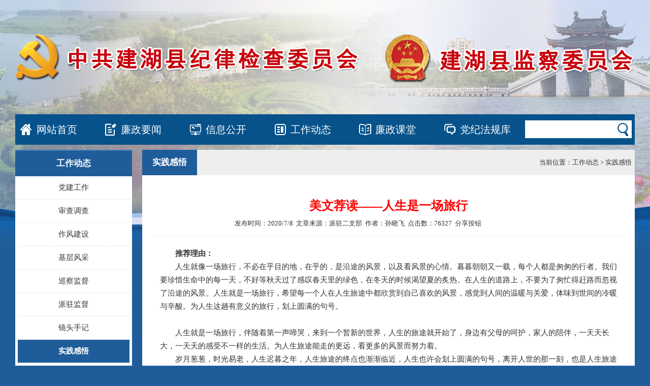

--- FILE ---
content_type: text/html; charset=utf-8
request_url: https://www.jsjhjw.gov.cn/show.aspx?id=3529&fID=23&pid=4
body_size: 20718
content:


<!DOCTYPE html PUBLIC "-//W3C//DTD XHTML 1.0 Transitional//EN" "http://www.w3.org/TR/xhtml1/DTD/xhtml1-transitional.dtd">

<html xmlns="http://www.w3.org/1999/xhtml">
<head><title>
	美文荐读——人生是一场旅行|实践感悟|建湖纪检监察网
</title><meta name="SiteName" content="建湖纪检监察网" /><meta name="SiteDomain" content="www.jsjhjw.gov.cn" /><link href="Css/style.css" rel="stylesheet" type="text/css" />


  <style type="text/css">
  .contentimg img{ max-width:750px; text-align:center;}
  </style>
<meta name="keywords" content="实践感悟" /><meta name="Description" content="实践感悟" /><meta name="SiteIDCode" content="23" /><meta name="ColumnName" content="实践感悟" /><meta name="ColumnType" content="实践感悟" /><meta name="ArticleTitle" content="美文荐读——人生是一场旅行" /><meta name="PubDate" content="2020/7/8 16:10:16" /><meta name="ContentSource" content="派驻二支部" /><meta name="Columnkeywords" content="实践感悟" /><meta name="ColumnDescription" content="实践感悟" /></head>
<body>
 <script type="text/javascript" language="javascript">
     var navmenu = '23';
</script>
 <form name="form1" method="post" action="show.aspx?id=3529&amp;fID=23&amp;pid=4" id="form1">
<div>
<input type="hidden" name="__VIEWSTATE" id="__VIEWSTATE" value="/FF8jjdPI9EZI0i/wEAq2YVXNMLE2yL3wGYZzdGnzvU0hUc78eJ1ba2lQVnRWGU3GcPQ3+yPZU1TsOY0NHYT7JxAp0AJO4Y2H06xzIrgDXdToCgp876OZECuWQAg/7lfb22uI1OjAAyZNf1kQJMF59wcqSu6I36s1hKF94swfERYgNR0KE9ZVEhQE3ahQwnwAtOaNjYRTIDtbHQfYsP1dVi1jGCOlQC54WtB7gnqOnx9gNb8WjfY7sdtOk0d3Z9zmHQ6j231H0hhvzl6vksDO6G4XIczDGsD/G5f5gIGpUtQafCzfTGZZTwHirLkuDFL2zEV9X0JMVgz/eaAcAaJdwO5Zj04UUJAVZhfYE+N9THe/mcJN+8Zs+n60pl5JJWXM5e/vZA9ggWVXR4PVqf6lZmZsTo9ZK/stA5h51+aukTJF6mdq2jAnAMH2PSWR3ZwGtQCc6XEQ30padr+p3IOcek1CWfn6UXNqfLxFxV+Z+I19DRuHsyYCr1dwqrrZlnzmXnNd3X1qldyGAkuLvMaGTv3a3ap5yEmyJMZHVeDjX0X5cKeHb+bDCL3euchWzgL5n1e+WNi1H5rwZuNY185Xh/JKXYdhhvk34KMa7AK/YA86JI6jeeG6W1VOdxdC5u5JL4vbJLZ49TQW+bstdBrSsPA+b81+rppksuVCryDO44lZyN1N+EVx/GGGlF5t+1kyPIQUMKhrWtvM3LvzUtxuqSDSnOzfDt+l8M9ofavhcdpoVp7BEVXtapknWdCULfxpE5SWKR5LsMF2fcAeR8v/eHzwqODWsqyfsePPm+R03QfSpkhN2/jdAG1FTHASIyokTSwIgPhpp1tpUj8oGeKJV2SxEKe5O2G/YWx4fqQURo+wIdMtNpSsjEF5B1q8topofQldAzLfi04islvI5QgMbIRYvVFRfpuOyeEWCL1KzTh8bXXoMQR4tFeTzd79gq+G9PELOTDOZIN9cvnlA/JCb6WLfxgTOpFo6Q4cnTSz5H3O7dqn7/yhxhTiVfv34dcczoCohE0LO8GON1ifRNFwTDzJcAoJYT4oW68IAlUj+JLx/5uslDKSKNU0vxXc6n2TTnxCZVS64+/dg/f4tOq8uAmLXibGnAwt9tDo/OnIvFr5GWpIotb4SDMG0aq1FDQdtSdL4ilyqVUQEIqphjtuiLWn9biXQ9qwLn44uQltZmvjtO1l3BbnYnr9HVBtpghHtOy49SP1B3LxSgqWGVLjxqzx2rqbgkY4eUHBCWLSLCsvtmdHBsQi57H90wUpWmspuG5/+8d50qZ8+jH7FbIHQJkxO3Iay7Fb8w+wg5jZziEuOJJHGrs7gKObRtzfGzTQx7hhBwtd2X/qLtIvBcNMWUtB0I2GQYqJpeMRFCgH1fJxO9TfK7BH8A/LQkFxxu0SGlNO3Zd9fnjKwWKctMH0KHocBCvZ0W9aeDwx5JwocKAGTqxUM2Du7dW/Uzk3lZT+lXl53HREGNcaI+yViZ5Ca9WBU0TbdWJI2n5xQF30I6HwxObQysSIjSo9EaI58H+Eqh6s9Z68wEHzlbe63ls9CRqoiySQ8Z4lQ5mobor5eKCqSR/idMeOaT7bYPEfAHu+5o4MMnN2Wx6fFMI5ETlvR63q5szzpw0PYOBiKqwYERRlUifV+wpWrVfTNt6GYrRhIzScrWs2cXW04GLY2up7AMRlh7Nyrgb3TBRr2AgYv6K8+tA19OsgTcLOmNWno11HrVhj3Q/J94Ty3Qk9Sqx0stb5Yqt2h43rOYNn8nO5AsqMnvauJWCoG9IMY4/O/HIoOvnq0Ehep8RpItJe7bRo/ttk3I89G47bUqol5fiSKPQiG9xTtc+ZO8QSz1z48VusUJhMrOS2bSbnuJ7id38v++5oYx0B52bck3ZMfPS3dPIobl5XvVYizrUavk9oOWHJnjWBa702MJD5mTgxe71Er7aQB/2Po4VreiMJ7Ip6/rfYOMTZ0GRPZscivm7cayy7Ek1qx5WFZ0S4GfFVChzsE9Gx4GbGAItGT7G0Dp4YIRkH5pQ3TDsbxBybLRBHxc2McHYzEp7keyIn/LcqGEduO8hUWbs8hpac0Q/C20Z3m+I7bAo5JFyHQmydiVzKbQ7+4NjUJosrypsIkDw1pSjPR/Qlb3uGrAfajPo2gM90EzP+Er8lpP5MQpMNKagszr8C0p00biJB4sfAE2uB8WLRdYitM+tee/6S/MzVOxvTiltZ7caVCHtvuRtgIBbmLSXSc1zYKFRY7UJO3oLceIlXzd38iFlrlAA9On6ge+X4DvBxnbIs+bV5L+YaTDwlKgJ4dohi/5Yfzjt3NDHxErjMBe+P9yGwf8I0blIZjqs5Mz5tpRTF4K4hukY/MFdne9WIgu+SxGY6eGGe18LHKUWxFro+iBubAYFbNGA84wVa2+CUHNNbBIgiIfOfsn8T+S/DQN3mSJESxmlAE4chF8mwR/95F5npCvZtoT4HH2jEfhMtMuvCB5lF38Akmgq4RkUvDbuTrvua3VX1XhKLmMIfBO99xX1TK+jzIh6sACVKcG21P6p7C2KLRi9RVBspI0vP97E4TfmaYaPCPLqSBwuWH0oLX+AhSo0ySqizdpuEGVQy2mPCsmiY3x61CjYc1Bk5FZchIt5h2HmAD6UnQq/TbPOeSbkw/UsswG27DqZ4dQYCfalUr7l9mz6NssEbvCPBpgMic1zCfcfP/jdmOJJXbWY5E7aN1KVkZnG+QBOWBlcmTPKAZjq615kwUA5IHz0bTMhj8NBaEj/WurAqE2kv92a3ZcrNKg4dml7wOA6NVjlqr/UbOXatRThZH4qbNcQcFAkAxMjC4qK0ystIbA2Qf6RcVy3xgea8qLRUL/IBK9OiSnLjsAVo4RX+4C7lnRPnooL4N8SHfTmso5WEPsAWNYmBcy0z/0h8CUQMK8vnSJ/sSSZQpjrCA+fFT8X75r60CMT3GkzxIqLBduaWQqRFH5/[base64]/E1y7EkV4SmwJEMiGvHsC6xX9uILGoCKi7SKV4eixNx+nll88F12NEjfsbQ34NAPVg41uFyaIvN0oI66CGTsJORqVgZnLE6J/SOzbLIllWT3PpHAW0n6wya1dMJLvnJ4eO7KUiri6coAHG7oIShuOWUv/5Vvew1mS+KVRag1q4pBMzdOiqG3zapJPdeMwbt3rffLk2zutLyqpW6l4yYOsGJRMEtnk7jlTuEw7/[base64]//If5XhwmxqI/rPNBHJ6N1w1VhigG2h79t0svED8q7TJkPaCDU+ahklLHHcFXHLH2rxG3X0L4NkB3nHitvPW/lq+8t1PTANpbOehHTcO29XExm/L1Z7OfUuGgw1NTbwoUmBUFOKeeuY2fz4EJOxQKOcVzISbqTgIFjjPE42BjPeDXP1Rmo5uujDBUvMWKHN6i78quIf27tszogrx1s3p1aH3YdpO4Wgeo6OnsdBC5vVf/1i3751pPr7cttiP86RKtDZ2rWhH1bJXH6JLJeg5vB/uHlvIqwrw7aPu8k1ImoMH55DQZ745vcbpIjqFigvJUgQ6v09jHurv4/DeREkobMzBEfg6kvj2/D96YOWOehppVvCkZoJTd5MydbN+PczDslYoy4Yaq1rTM9nJd85FyOo+vABqrxUwuOGWGUK5UDKYbeOrbJ3MpNUNQjBUUb/B+FKwLI3RWToriydWOlQjH4I3LdXwwfgDuHq7hRN9F9EG/OHxfkQmFIdxvBnARNOAX+KKGHKe43BE1KYAAOy6uHRT9MoDURBoE8QYJppYw/2lU07xnYADnMPmIexuPoYtMSgKwEZQT68jGb/GJeB6iKEr+mrgyZBR5nuTWKTRYPNU87vft5e47+nMRpEfgIb1eKhWOtilPT/ZpXkmLpBtc9O1is3pQAn4Vbfm1ZYFeBu/Sid52VkOukvKReos8OlELB8jSDpGhwiURFWwdqd55hlFxsotIZzvHiycixmXw6rQdBW7hdECbF5Ab1O0h/NGDtcIiC3T3uL5QkK0TST02C2dh6ApF/OQyZfEzWhjfYbgnmVim5AcNy3kFifvrtIeV1nfVeQIisVYm2zaP2Ul7w+JPNFGMZoKmeqG1YEsdWEkYJy+7GjW8+X/XbJ1CPdrYNy9Q5h3B5hHwlgma6Q6Jj9SCy4S9QBktsqYajUEWcxjDelkcMynewHNXBI5COX3/XQNipiIs0JA6iIcxhtGYlIhS7rga1t/9hdu4//TLpQHxgoJVP/Pcb6xOT5if1LZm+Gflecx7feobem1CTJJtuAysPijX7ZxP45Qnaab1SG+FLpfzHQantAN2Iado3Z1wpx8YwnqaJma0OvkxaPMS2wJCBah0V/lgjvX81CCNrF7FsCpOpWjG6391r/gJ5c0KO0gbidTYgulJEJcNfUjWY3CSxSQqkbHNQ1qlGfE8LLL4iP/QEkGhXQJGWhlssMwmdyCvcFST8uP24vj5CwMtgM+APTnoGQNfcPS5DCXi+LU0aSwfRlvLpSKMBezgCm+moeAg9NudkSBixGx2dki1Hwh4tfGvQhtRuR5jBGmwoZd/kTPmsBnYYPxJ8ohlYWNYolksyl0wa4b2EfgdopxXRfe3op1HFrN4drEnTRWEeXp52xnntj/qWZgsz4Kso/FiOQcZ9PZE/ZogCyC/qLKyAVE2cu2TcqU1G86Y0J97t9ToGTol19JCSnE2ltbDBRn7VC6tTVk0K5XCZJTVqE6VVQZVTmX2JDDBP16QiMUkAduORI9Fw0+qZivOVbSPDHyUCflYxTs/l+LDtFoUL72TjHWnSvUxhPOJL6sNu3HlLRv+qs06XAb0y2Hc3w5kFVUyAKx5MarK1yMGDLznyPULX8NTfmCn5M9HQZr23BLQVPj6km+I4SuL+jwtpeMtJHFiOYUXz3i5oWhddHtCdB+yqV7AxSp9kLp/5kuDZEp8xNdNgPdPC45awFlISbzk/jfRzlyROptM6M3PW0wWJ20x0opkTnCeDlW1iXcPPpG2BYmnB8aRvHusSpeRDYHzSw8qEYrs0BUuEhtO8/SDTlX1vNoQSV8pdDKKnBmDl2LsI7B4mXIMdfMa1GCoPmQd7gi43aDGMVLQusYqAlpI8MaDmI3bgwhJVEYSGvzNHQGRInhUnEi+no+0sGjMl6G1kjh6lSnaPgvexkdCjGcnBsecNhMc+c3nhFzR/r1IS88z7YF5UfU61fFue6La1ctFz0ojyoY27KJv09v6lmkb37g2RZtxbY4hOb4eHPp6w5e0giwqSO1KxnbYEutqV2sxT8gTkktiRMIDz9ytUHh6N25y1wiEhckksLQ+m4Ld+6spNomTas7EpFH0h/YttH9LGi/RShjVi6K2nxCes0hOQMGItprA2yMcQuy6/4tNadfgJ1ei7E4xWmHrWdprUlnGqTP9nApPCWBDfZDxjYphHqoDOxz3V4ZNvKN0KoXH1CRrKSh6pTs05wMHM+zI0ZZqk1Z78vutW8nmW8RGBfBEq7rWMsgJ7ov25dj2f39S4/5TktJXdmbu8ibKq/5GsVme3Xqy8IeIKSIKw5110HSOc11DbpqWRHQ+Y6YHabI2wxVxilA5i2QrdyPze9w8puWH+cRV4T7TA6Iliuwwd0bAFDgNj3PFnwIxt4ZXxwDy7Z7/CPSaBl3gE+C6IDsKW3XuTcmFbTcKdccP7fp45inpLs9VD86Zq9wjqYdz3D0dx+nFLdQEuZwNgHGoOl8ZT/zapyI+JhElQlsy310CqIlQxypxZcEakDWfa3WxUgJh5HrGTS1Mhb+W9h3SHJhjJaBZ1e0qdn72TLfg93r15rKiRZz4y+GgqLHsz6rVe2E8eKT1ewBzC2BaKF6aw5obCBOgnLDCkdCn71nuenFcxCSp8aEJNMxE7WRiC3sXF6D5vfsI/jb6iy5oBfxYVmO1eN01HYKCkPUzQrnZ9dgD6epxR15Hmm5HBCypxd1lOw2KZM58mDhBLhpaEr/b55IEJUM7ooaPWAHTBIOsrAUt/H3ccDez0FVbIYFvTqrSeRP+kP92bCYi4ZKS0jRtBFK/AWJcDwHdAFBj4dYUYT/54jMCb+xpv7Jz9Qsq2NIPoF+OBB8gczE8w/3gQbEcGN+dK5XKictmL0tRvP/pOZEOs0B5lzT+Oflih1PLT7UOVNHcBJa01GV1WIeZ/3imHPQAxZXpL/5Gpnc+u+VJpo5B+RxcbAvHwmD/Fqd4gdPWnrFakJvqmke9Au4NEaxpP+yMeV6GjG/zU6PFimj4GDjQFgjsfUClDJVJbrALZqZHu+V9Ktov2Pw7x19adqZdTRiDWhIjKXvuSdfmaD761TVeKzgPrRmJQ5XgLRDnY/hf2tdPJRJQ/Oolp6KxsoNftoMvciN90OgSyuoy8sAdqrIXFNd+bmKXCv1hfx5LxBXd/6Eo9A7wciYN1kXcgj16ijsmAWOGcR0MzOw5/XGpvMJPiTJW1SSx/ziSQtn4yMNZMLlZNKbmrc6DX0dGYB1KNelsZXVgjZ2rMMY33dlbBc0ag46qBIQFlBV3YsARG8Il2rdP4B+6YUZL656lUuGjfuli8kMb1t3J9EX1172RS/3WNb+Gpvds+WBi1b/s1hc83Tj+RCL2S/iPiW8PLq3/7uGUgx9ojiYO0r73E1tXc368TExc+EbxAjYzWhUenB+eryyAUDsYuuKb4pEJi6A6qoLdusXmF54+Rtej8/X2ZlEQg2Z9UW6m0jhS1F26SE/RteM1cVafh4QP3GxsHkQdvWRk4j1z7o1ED66JFLKfQ6EnX/CYGHvK86fVwnBCFlhBFFFyF8J5dI+eCzcoKPvOUHIN+9A3DmS1nWcxKiQKsURhzYhT70XLvkM3HYkuaiCUo0nUGFBYRFZhAkOlH4cFNmt9NVSJyJ+Buvzai9q1zE6vF/oGCNCBr47R3owwuZIIhHq2oVLeLvmwrX3EbRymLOQVFUrX1rE/YPoLBVS2g4CyVHO8yRecCD+cJKwMggwZERDd2GiwJ/oYR1uUXgOfHtv152AgqRmTCDyIHmqQ1zn2EbV3pWzrgvN8xNa212smjYhsZ7XC8kLpYLT/JCWQHUHE84ZAF1n26Azf5HtgXUtZsoc6jnSUdKmfuQUBJg5ojg4N9zVrh+Uge6Yj+fQ9bQ1dsB3BtSQR48gM+YzLRbT9c9clsmzxfMVMSVArnBJuXlGZDWoaku8hiXS4QNlcnW9XVZE1cF35/H/JXbXYeZWuiFopCdvjSIagpRatg8+8dClPv65eWNKFOgP6sCcX2y6r74vBkVz5OmsFSMdTA5N5ssio4H/dLLnZGf9OcW+LKeZpzrp0UUuwL8HvESbnZPQT9LmRZduiCALO3LvPIlWRcCP6pvp/doL1gRtjmryFt4oRLqGJedO7HsGuHbHJoyBPp49E7cz48uaGRwOprs21LjWp46wkz3vIfPcxtdkVkvvAR2KXWf7Wiiw8zGe7LzOrJ+Ij3CuptNii8PHCIm1K+wl5oKRavYUtlj8EAPIqbitS6rtTRN5pMg6+12JDV3lLi/gDgzEeSWnq4XjO6GE88fJBVjcaD7272a3n+LUDNIZ0+uYrEgukg98U47yfotiif9t2p1UJ3FxHCmXfhixwN2NkHsBUtlh5J/1PfUGVlDEHI8HrHqo4yr5aR68uNgON/d+2VSRrLFbdQfe0S4x/0jekVrNjB1Amu1qFQ6FlolbrU6to9zTuoIzVFaB42qzugB48NHlpKFVAXxEgXj7nZQAwAMbKkK13hh2NLdZkm/osS7c31i1EmckkuRf7IG1fzDU54a99DXvr4PcaPivCVQTZEBAFFW/LfBYCykBr6jvmnZ2zN0OpAjhwtAN8pkHg/0gc6MfZOgAPnbvkVkeH0jNknlLCCxGz8URhJZzrjcfMjHvakgDKSVuqN5wPgOunZ2yRY6o2z+gP1BFUG/+5Ag+ajtbGVjZpCb28adSNm/p8Igon4G5AgnWQawvwSqqqRKGK/lgkl6Z0KFy9SamBfRTO2o5hDkxHNKvZCKjNm733yRQo63JxB364z05vEKtXUwov/01OtvPkiI8t77w+3nw3pmmqCY1CPxVTSirH1RXzlQfGogLBLrLKyGwAf1Djziw7aaxqJcrcXI5TQPPB156bZCU2Z6CkGDVgS06B/mYLchTNBl24rV9WYP+38xCwJVNHgv85D0CfZR997w2ZY3wRQblDiOXcYHgcuzt/Dt9UYQpKGV7DBdccZ4vqvTdCQrxLrHB2OC5mcgzL3Hd7S+Bm0mQcm8pCbD9AdlvnujPV0beLRr+p/uSXs2uZWNfSvAW51Bcs6lEVDNZcav9i+NmdmjL75WwdicEbad/FxVcWskwA2LfCOWmKrehl9dJUF8TfS6QNTnSgKpdS4ZnFBAkr2cbLWtDgrwCCOjf8bGvw0icPtJQvLNLM2aPqwjy8BSuSzCBo14xNXAr/sksWH/in/[base64]/yG5db/uyMcWe5+2DrhrL4rR/lTw13S9C1gM+xDN4Hj9I+vJyX84MPWXvySxcjrlex91ES8OPMrt/B9FdfgDrxfJBXmPQUP4CfT4NgaiT4ecjc3SQt/Dm0Pyjh6IDPNkrxTQ/AoqBo1SDTiUAkULaMJIAmT7a4pM3LpFIQ3U2xAGMK4nLljpDHDSNdHhrxIzmbIM+TxyACaH4BLn17t9tjq6FqRVkUPjNjFLrCXizewmPu2N7PTA7FvhdOB48P6Xay4e4L/0W/gwCRIRgVQYEgtq5ncLRvgY4Wb0+S5Zw6O7xQFPlVOi7XLzWKS2yIlh8ITp2UemFRW0jQ16P8WaNaKIgH3Of73rgrPGY/aROLHYxjUzWOoTPvVW21gKd4djFV7EzJcLg9FAHOCwTLMRp2wI0GDqmg7dTP8CKoLwzOE/QAlvBJk/Vd0XFTAxM6i5pjd9xnUYUmZ8sUeOOfaQ6n1YCgfBNoT+DgM9a+oWtgWpsdXJLT4nBh/tILLgVJvK5SZYDHx4K50oXzfOrk8V3SSHHy7do28w8U0hcKIOwDf6R0nJni5O17uRS9quJCQOZjsZVZG1kxnv0wTLyyuJkDvQ4VvKMNPBMlFu4phNj5lzL2qW9MmT0fAhYPMnRxpD/GPyzaU3nJeOLbyDOZpO7UzGdGlypZLgPXTJELvf9IpCt5aInROg1Z4f0QA7U71PNRqBCR5ZFt5nmE37yYg8pZIhkIwWmZB/wCBHHFH+yEpk5Ikkr4zR3SPUcHZZ+5v/4SOw1PQS8eToLwhVrIWAnQYk5+nARW5f7R9MGv8rprVyiLOx0rtjTMDrmDmM0kbpjfDZQnFaKRdroeWgLn/CDmyJxYhfATXHPSq9L9rBZITrSlJeaWzfvXAfwjjodfpc7Bw5ivNpMdQ+Bd0/+Yn6SKvrVsgZ32unQuZCfwdcD5MyxHHdMrNufc87ckRKz5PJ6Y7rgFOeOsrzpGsOOHCQVLNUVAD/qTbOWJHA9JPmMZ9YwfhV+62VxlrUpTC+kmcdIb39zY4muJdYIUmcbD4K6ncMDKDNFjURaCDBCM3Rn2KZxqtni5cPGGXx3/V5CF2fhazU96r7M79GCt9gtnTDaTCSuy0jZe+mFZCABcNpLrM6q5QUW2/maTrTjyPv6KnNX6BPP44L+v1MwQTmKJ/bkES5wwiqF/8kpUM2j96gTo0oksHTXyqjMwPNij4O4J181GFx+5yVV0w0G6/tHVnk6fW/zrWXdG2cLPd8yCkofBgCj5JdJa67/jJ+dq8gjI9erNFmDkgbRH63fHfFyb7cl6BxeuIa8NfvdQF6hpRPHApUNnIjUG2XTwJcHvenEb3I8CJwQy/cEj5FZH9z0y4bkLUz5PQgWqgqD5tMTz9TsxiwIPg/GtNpYWlRzIff+pXIoWiQkUlfTTaWCQG+HywVVLL3iTDwGNFVVjq/c73cJA+p7Mcgq+Hvym8BmH8KoQ4E6WRMZKbjyot+kcR2ITyC3oYb/MUxHpKnGXqzunEuNM3VXd6x1QbJwXNFwSz5Fh0k8mifYYvDg9GnMKZZu3lv37RbO9cXxziQzfPmfDooO0oQ2VHIXryT36VTG5dajYjYvQo6zTUeQ9Y1g8YP7/dqCHBAS1S+vBH0pOwgVGsCff3jkulvjHz/iFoKLYGOx09om57cPW4eoIH/fM3xX7yNMNQVKbDsq6EDt+ZY9qGmf26W2mr7m2JPsoys51U6Un1QuLdXkhP1ySRiD4ft6nKR0MMfsfVmYn5W+w=" />
</div>

<div>

	<input type="hidden" name="__VIEWSTATEGENERATOR" id="__VIEWSTATEGENERATOR" value="EB92673F" />
</div>

 <div class="topbg" align="center">
<div class="w1220"><img src="images/logo.png" alt="" width="1220" height="225" /></div>
<div class="clear"></div>
<div class="w1220">


 <link href="../Css/style.css" rel="stylesheet" type="text/css" />
 <div class="menubg">
  <table width="1220" border="0" cellspacing="0" cellpadding="0">
  <tr>
  <td valign="middle" width="42" align="center"><img src="/images/m1.jpg" alt=""/></td>
    <td align="left" class="lin0006"><div id="snavmenu1"><a href="/">网站首页</a></div></td>
     <td valign="middle" width="40" align="center"><img src="/images/m2.jpg" alt=""/></td>
    <td align="center" class="lin0006"><div id="snavmenu2"><a href="/list.aspx?fID=6&pid=0">廉政要闻</a></div></td>
     <td valign="middle" width="40" align="center"><img src="/images/m3.jpg" alt=""/></td>
    <td align="center" class="lin0006"><div id="snavmenu3"><a href="/InfoPage.aspx?fID=7&pid=0">信息公开</a></div></td>
     <td valign="middle" width="40" align="center"><img src="/images/m4.jpg" alt=""/></td>
    <td align="center" class="lin0006"><div id="snavmenu4"><a href="/list.aspx?fID=4&pid=0">工作动态</a></div></td>
     <td valign="middle" width="40" align="center"><img src="/images/m5.jpg" alt=""/></td>
    <td align="center" class="lin0006"><div id="snavmenu5"><a href="/list.aspx?fID=24&pid=0">廉政课堂</a></div></td>
     <td valign="middle" width="40" align="center"><img src="/images/m6.jpg" alt=""/></td>
    <td align="center" class="lin0006"><div id="snavmenu6"><a href="/LawList.aspx?fID=35&pid=35&lid=0">党纪法规库</a></div></td>
    <td align="left" valign="middle" width="210">
    <div class="sbg">
    <input name="menu1$txtkeyword" type="text" id="menu1_txtkeyword" class="searchtxt" /><input type="submit" name="menu1$btnsearch" value="" id="menu1_btnsearch" class="sbtn" /></td></div>
  </tr>
</table>
</div>
<div class="mb10"></div>



<table width="1220" border="0" cellspacing="0" cellpadding="0">
  <tr>
    <td align="left" valign="top" width="230">
    <div class="l_titlebg">
   <div class="l_title"><span id="lblleftclass">工作动态</span></div>
   
      <div class="clear"></div>

     
         <div class="l_class" id="navmenu54"><a href="list.aspx?pid=4&fID=54">党建工作</a></div>
        
         <div class="l_class" id="navmenu55"><a href="list.aspx?pid=4&fID=55">审查调查</a></div>
        
         <div class="l_class" id="navmenu56"><a href="list.aspx?pid=4&fID=56">作风建设</a></div>
        
         <div class="l_class" id="navmenu19"><a href="list.aspx?pid=4&fID=19">基层风采</a></div>
        
         <div class="l_class" id="navmenu20"><a href="list.aspx?pid=4&fID=20">巡察监督</a></div>
        
         <div class="l_class" id="navmenu21"><a href="list.aspx?pid=4&fID=21">派驻监督</a></div>
        
         <div class="l_class" id="navmenu22"><a href="list.aspx?pid=4&fID=22">镜头手记</a></div>
        
         <div class="l_class" id="navmenu23"><a href="list.aspx?pid=4&fID=23">实践感悟</a></div>
          

  <script language="javascript" type="text/javascript">
      try {
          document.getElementById("navmenu" + navmenu).className = "on";
      } catch (ex) { }
  </script>
   </div>
    <div class="clear"></div>
<div class="mb10"></div>
 <div class="lnewbg">
   <div class="lnew_title">热点新闻</div>
   <div class="lnew_con">
      
        <div class="lnew"><table border="0" cellspacing="0" cellpadding="0" width="220">
        
       <tr>
       <td width="20" align="center" height="32"><img src="images/dian.jpg" alt="" width="2" height="2" /></td>
      <td align="left"><a href="show.aspx?id=20263&fID=19&pid=4" target="_blank" title="建阳镇纪委夯实乡村振兴发展底盘">建阳镇纪委夯实乡村振兴发展底... </a></td>
       </tr>
       </table></div>
        
        <div class="lnew"><table border="0" cellspacing="0" cellpadding="0" width="220">
        
       <tr>
       <td width="20" align="center" height="32"><img src="images/dian.jpg" alt="" width="2" height="2" /></td>
      <td align="left"><a href="show.aspx?id=20242&fID=19&pid=4" target="_blank" title="建湖高新区“三个聚力”推进“清廉高新”建设">建湖高新区“三个聚力”推进“... </a></td>
       </tr>
       </table></div>
        
        <div class="lnew"><table border="0" cellspacing="0" cellpadding="0" width="220">
        
       <tr>
       <td width="20" align="center" height="32"><img src="images/dian.jpg" alt="" width="2" height="2" /></td>
      <td align="left"><a href="show.aspx?id=20223&fID=21&pid=4" target="_blank" title="第九派驻纪检监察组紧盯关键环节 保障退役士兵积分确认公开透明">第九派驻纪检监察组紧盯关键环... </a></td>
       </tr>
       </table></div>
        
        <div class="lnew"><table border="0" cellspacing="0" cellpadding="0" width="220">
        
       <tr>
       <td width="20" align="center" height="32"><img src="images/dian.jpg" alt="" width="2" height="2" /></td>
      <td align="left"><a href="show.aspx?id=20204&fID=19&pid=4" target="_blank" title="恒济镇强化执纪监督推进作风建设">恒济镇强化执纪监督推进作风建... </a></td>
       </tr>
       </table></div>
        
        <div class="lnew"><table border="0" cellspacing="0" cellpadding="0" width="220">
        
       <tr>
       <td width="20" align="center" height="32"><img src="images/dian.jpg" alt="" width="2" height="2" /></td>
      <td align="left"><a href="show.aspx?id=20171&fID=19&pid=4" target="_blank" title="近湖街道深入学习《党政机关厉行节约反对浪费条例》 ">近湖街道深入学习《党政机关厉... </a></td>
       </tr>
       </table></div>
        
        <div class="lnew"><table border="0" cellspacing="0" cellpadding="0" width="220">
        
       <tr>
       <td width="20" align="center" height="32"><img src="images/dian.jpg" alt="" width="2" height="2" /></td>
      <td align="left"><a href="show.aspx?id=20167&fID=21&pid=4" target="_blank" title="县供销总社开展“510”警示教育活动">县供销总社开展“510”警示... </a></td>
       </tr>
       </table></div>
        
        <div class="lnew"><table border="0" cellspacing="0" cellpadding="0" width="220">
        
       <tr>
       <td width="20" align="center" height="32"><img src="images/dian.jpg" alt="" width="2" height="2" /></td>
      <td align="left"><a href="show.aspx?id=20158&fID=19&pid=4" target="_blank" title="近湖街道召开财政业务培训会议 全力落实巡察整改工作">近湖街道召开财政业务培训会议... </a></td>
       </tr>
       </table></div>
        
        <div class="lnew"><table border="0" cellspacing="0" cellpadding="0" width="220">
        
       <tr>
       <td width="20" align="center" height="32"><img src="images/dian.jpg" alt="" width="2" height="2" /></td>
      <td align="left"><a href="show.aspx?id=20157&fID=19&pid=4" target="_blank" title="建湖高新区召开“510”警示教育会议">建湖高新区召开“510”警示... </a></td>
       </tr>
       </table></div>
        
        <div class="lnew"><table border="0" cellspacing="0" cellpadding="0" width="220">
        
       <tr>
       <td width="20" align="center" height="32"><img src="images/dian.jpg" alt="" width="2" height="2" /></td>
      <td align="left"><a href="show.aspx?id=20154&fID=21&pid=4" target="_blank" title="县纪委监委第六派驻纪检监察组开展节前廉政提醒谈话">县纪委监委第六派驻纪检监察组... </a></td>
       </tr>
       </table></div>
        
        <div class="lnew"><table border="0" cellspacing="0" cellpadding="0" width="220">
        
       <tr>
       <td width="20" align="center" height="32"><img src="images/dian.jpg" alt="" width="2" height="2" /></td>
      <td align="left"><a href="show.aspx?id=20151&fID=19&pid=4" target="_blank" title="近湖街道纪工委：强化节前监督 持续纠治“四风”">近湖街道纪工委：强化节前监督... </a></td>
       </tr>
       </table></div>
        
        
        </div>
   </div>
    </td>
    <td width="20"></td>
    <td align="left" valign="top">
    <div class="r_bg">
    <div class="r_title"><h3><span id="lblclass">实践感悟</span></h3>
    <div class="title_r">当前位置：<span id="lblrleft">工作动态 > 实践感悟</span>&nbsp;&nbsp;</div>
    </div>
    <div class="r_con"> 
    <table width="930" border="0" align="center" cellpadding="0" cellspacing="0">
          <tr>
            <td height="20"></td>
          </tr>  <tr>
            <td height="40"><div align="center" style="color:#FF0000; font-size:24px; line-height:36px;"><strong>美文荐读——人生是一场旅行</strong></div></td>
          </tr>
          <tr>
            <td height="30"><div align="center" style=" line-height:30px;">
       <table width="930" border="0" cellspacing="0" cellpadding="0">
  <tr>
    <td align="right">发布时间：2020/7/8&nbsp;&nbsp;文章来源：派驻二支部&nbsp;&nbsp;作者：孙晓飞&nbsp;&nbsp;点击数：76327&nbsp;&nbsp;</td>
   <td align="left"  width="36%"><a class="bshareDiv" href="http://www.bshare.cn/share">分享按钮</a><script type="text/javascript" charset="utf-8" src="http://static.bshare.cn/b/buttonLite.js#uuid=&amp;style=10&amp;bgcolor=Blue&amp;ssc=false"></script></td>
  </tr>
</table>
   </div>
            
            </td>
          </tr>
          <tr>
            <td height="21" background="images/index/cj_index_top029.jpg" style="background-repeat:repeat-x; background-position:center center;"></td>
          </tr>
            <tr>
                    <td valign="top">

                    </td></tr>
          <tr>
            <td height="10"></td>
          </tr>
           <tr>
            <td align="left"><div  align="center" class="contentimg" style="font-size:15px; margin-left:15px;margin-right:15px; line-height:26px;text-align:left; width:900px; overflow:hidden;">
            <p>
	&emsp;&emsp;<strong>推荐理由：</strong>
</p>
<p>
	&emsp;&emsp;人生就像一场旅行，不必在乎目的地，在乎的，是沿途的风景，以及看风景的心情。暮暮朝朝又一载，每个人都是匆匆的行者。我们要珍惜生命中的每一天，不好等秋天过了感叹春天里的绿色，在冬天的时候渴望夏的炙热。在人生的道路上，不要为了匆忙得赶路而忽视了沿途的风景。人生就是一场旅行，希望每一个人在人生旅途中都欣赏到自己喜欢的风景，感觉到人间的温暖与关爱，体味到世间的冷暖与辛酸。为人生这趟有意义的旅行，划上圆满的句号。
</p>
<p>
	<br />
</p>
<p>
	&emsp;&emsp;人生就是一场旅行，伴随着第一声啼哭，来到一个暂新的世界，人生的旅途就开始了，身边有父母的呵护，家人的陪伴，一天天长大，一天天的感受不一样的生活。为人生旅途能走的更远，看更多的风景而努力着。
</p>
<p>
	&emsp;&emsp;岁月葱葱，时光易老，人生迟暮之年，人生旅途的终点也渐渐临近，人生也许会划上圆满的句号，离开人世的那一刻，也是人生旅途到达终点的之时。人生就像一场旅行，不必在乎目地，应该在乎沿途的风景，以及看风景的心情。
</p>
<p>
	&emsp;&emsp;在人生这趟旅途中，美好的心情和沿途的风景一样的重要，努力奋斗的背影也是那么的坚实而美好，每个人的人生终点有所不同，人生旅途千差万别，但只要收拾好心情，欣赏到的沿途的风景一样值得珍惜;只要带着感恩的心，感受到的人间的温暖和热切一样值得珍藏;只要顽强拼搏，努力挥洒的汗水都一样值得赞扬;
</p>
<p>
	&emsp;&emsp;是的，人生旅途短暂且漫长，带着什么样的心情去体验你的人生旅程，就将得到什么样的生活 
，带着什么样的心情欣赏沿途的风景，就会体验到怎样的美好，只顾埋头前进的人，可能永远不知道旅途的风景有多美，只欣赏风景的人可能不知道努力原来也是一种幸福，带着什么样的心感受生活，就将会得到不一样的人生百态。
</p>
<p>
	&emsp;&emsp;人生就是一场旅行，希望每一个人在人生旅途中都欣赏到自己喜欢的风景，感觉到人间的温暖与关爱，体味到世间的冷暖与辛酸。为人生这趟有意义的旅行，划上圆满的句号。
</p>
          </div></td>
          </tr> <tr>
            <td height="20"></td>
          </tr>
        </table>




     <span id="Label1"></span>
     
 

     
     </div>





    </div>
    </td>
  </tr>
</table>


</div>


<table width="1220" border="0" cellspacing="0" cellpadding="0">
  <tr>
    <td height="10"></td>
  </tr>
</table>
<div class="w1220 bgcolor">
<div class="c-footer-link">

				<table cellspacing="0" cellpadding="0" width="100%" border="0">
					<tbody>
						<tr>
							<td>
								<script type="text/javascript">
								    var menu = ['menu_1', 'menu_2', 'menu_3', 'menu_4', 'menu_5'];
								    var arra = ['div_1', 'div_2', 'div_3', 'div_4', 'div_5'];

								    function show_div(id) {
								        for (var i = 0; i < arra.length; i++) {
								            document.getElementById(arra[i]).style.display = 'none';
								            document.getElementById(menu[i]).className = 'unslt';
								        }
								        document.getElementById('div_' + id).style.display = '';
								        document.getElementById('menu_' + id).className = 'slt';
								    }
								</script>
		
								<table width="100%" border="0" align="center" cellpadding="0" cellspacing="0">
  <tbody><tr>
    <td valign="top">
	    <table width="100%" border="0" align="center" cellpadding="0" cellspacing="0">
			<tbody><tr>
				<td height="25">
                			<table width="100%" border="0" cellspacing="0" cellpadding="0">
						<tbody><tr>
						<td height="10"></td>
						</tr>
					</tbody></table>
					<table width="100%" border="0" cellspacing="0" cellpadding="0">
						<tbody><tr>
							<td>
								<table cellspacing="0" cellpadding="0" width="100%" border="0">
									<tbody>
										<tr>
                                            
                 
                                            <td width="20%" class="yqlj"><a class="slt" id="menu_1"  onMouseOver="show_div('1')" href="#">中央级纪检监察网站 </a>
                             
                                            </td>

                                            
                 
                                            <td width="20%" class="yqlj"><a class="unslt" id="menu_2"  onMouseOver="show_div('2')" href="#">省级纪检监察网站 </a>
                             
                                            </td>

                                            
                 
                                            <td width="20%" class="yqlj"><a class="unslt" id="menu_3"  onMouseOver="show_div('3')" href="#">省内重点网站</a>
                             
                                            </td>

                                            
                 
                                            <td width="20%" class="yqlj"><a class="unslt" id="menu_4"  onMouseOver="show_div('4')" href="#">市内县区重点网站 </a>
                             
                                            </td>

                                            
                 
                                            <td width="20%" class="yqlj"><a class="unslt" id="menu_5"  onMouseOver="show_div('5')" href="#">新闻类门户网站 </a>
                             
                                            </td>

                                            

										</tr>
									</tbody>
								</table>
							</td>
						</tr>
					</tbody></table>
					<table height="2" cellspacing="0" cellpadding="0" width="100%" bgcolor="#ca050f" border="0">

						<tbody>
							<tr>
								<td></td>
							</tr>
						</tbody>
					</table>
				</td>
			</tr>
			<tr>
				<td>
					<table width="100%" border="0" cellspacing="0" cellpadding="0">
						<tbody><tr>
						<td height="10"></td>
						</tr>
					</tbody></table>
					
					<table cellspacing="0" cellpadding="0" width="100%" border="0">
						<tbody>
							<tr>
								
								<td width="100%" valign="top">
								
									<div class="q1" id="div_1"  style="">
										<table width="100%" border="0" cellspacing="0" cellpadding="0">
											<tbody><tr>
                                            <td>
                                                
                                                <div height="30" bgcolor="#EEEEEE" class="q1" style=" float:left; margin:auto 10px;"><font size="2"><a href="http://fanfu.people.com.cn/" target="_blank">反腐倡廉人民网</a></font></div>

                                                
                                                <div height="30" bgcolor="#EEEEEE" class="q1" style=" float:left; margin:auto 10px;"><font size="2"><a href="http://www.xinhuanet.com" target="_blank">新华网反腐频道</a></font></div>

                                                
                                                <div height="30" bgcolor="#EEEEEE" class="q1" style=" float:left; margin:auto 10px;"><font size="2"><a href="http://www.lianzheng.com.cn/" target="_blank">中国方正图书网</a></font></div>

                                                
                                                <div height="30" bgcolor="#EEEEEE" class="q1" style=" float:left; margin:auto 10px;"><font size="2"><a href="http://www.12388.gov.cn/" target="_blank">中央纪委国家监委举报网站</a></font></div>

                                                
                                                <div height="30" bgcolor="#EEEEEE" class="q1" style=" float:left; margin:auto 10px;"><font size="2"><a href="http://www.ccdi.gov.cn/" target="_blank">中央纪委国家监委网站</a></font></div>

                                                		
											</td></tr>
										</tbody></table>
				
									</div>
									  
									<div class="q1" id="div_2"  style="display: none;">
										<table width="100%" border="0" cellspacing="0" cellpadding="0">
											<tbody><tr>
                                            <td>
                                                
                                                <div height="30" bgcolor="#EEEEEE" class="q1" style=" float:left; margin:auto 10px;"><font size="2"><a href="http://www.jssjw.gov.cn" target="_blank">江苏</a></font></div>

                                                
                                                <div height="30" bgcolor="#EEEEEE" class="q1" style=" float:left; margin:auto 10px;"><font size="2"><a href="http://www.xjjw.gov.cn/" target="_blank">新疆</a></font></div>

                                                
                                                <div height="30" bgcolor="#EEEEEE" class="q1" style=" float:left; margin:auto 10px;"><font size="2"><a href="http://www.qhjc.gov.cn/" target="_blank">青海</a></font></div>

                                                
                                                <div height="30" bgcolor="#EEEEEE" class="q1" style=" float:left; margin:auto 10px;"><font size="2"><a href="http://www.nxjjjc.gov.cn/" target="_blank">宁夏</a></font></div>

                                                
                                                <div height="30" bgcolor="#EEEEEE" class="q1" style=" float:left; margin:auto 10px;"><font size="2"><a href="http://www.gsjw.gov.cn/" target="_blank">甘肃</a></font></div>

                                                
                                                <div height="30" bgcolor="#EEEEEE" class="q1" style=" float:left; margin:auto 10px;"><font size="2"><a href="http://www.qinfeng.gov.cn/" target="_blank">陕西</a></font></div>

                                                
                                                <div height="30" bgcolor="#EEEEEE" class="q1" style=" float:left; margin:auto 10px;"><font size="2"><a href="http://www.xzjjw.gov.cn/" target="_blank">西藏</a></font></div>

                                                
                                                <div height="30" bgcolor="#EEEEEE" class="q1" style=" float:left; margin:auto 10px;"><font size="2"><a href="http://www.gzdis.gov.cn/" target="_blank">贵州</a></font></div>

                                                
                                                <div height="30" bgcolor="#EEEEEE" class="q1" style=" float:left; margin:auto 10px;"><font size="2"><a href="http://www.scjc.gov.cn/" target="_blank">四川</a></font></div>

                                                
                                                <div height="30" bgcolor="#EEEEEE" class="q1" style=" float:left; margin:auto 10px;"><font size="2"><a href="http://jjc.cq.gov.cn/" target="_blank">重庆</a></font></div>

                                                
                                                <div height="30" bgcolor="#EEEEEE" class="q1" style=" float:left; margin:auto 10px;"><font size="2"><a href="http://www.hnlzw.net/" target="_blank">海南</a></font></div>

                                                
                                                <div height="30" bgcolor="#EEEEEE" class="q1" style=" float:left; margin:auto 10px;"><font size="2"><a href="http://www.gxjjw.gov.cn/" target="_blank">广西</a></font></div>

                                                
                                                <div height="30" bgcolor="#EEEEEE" class="q1" style=" float:left; margin:auto 10px;"><font size="2"><a href="http://www.gdjct.gd.gov.cn/" target="_blank">广东</a></font></div>

                                                
                                                <div height="30" bgcolor="#EEEEEE" class="q1" style=" float:left; margin:auto 10px;"><font size="2"><a href="http://www.sxfj.gov.cn/" target="_blank">湖南</a></font></div>

                                                
                                                <div height="30" bgcolor="#EEEEEE" class="q1" style=" float:left; margin:auto 10px;"><font size="2"><a href="http://www.hnsjct.gov.cn/" target="_blank">河南 </a></font></div>

                                                
                                                <div height="30" bgcolor="#EEEEEE" class="q1" style=" float:left; margin:auto 10px;"><font size="2"><a href="http://www.sdjj.gov.cn/" target="_blank">山东 </a></font></div>

                                                
                                                <div height="30" bgcolor="#EEEEEE" class="q1" style=" float:left; margin:auto 10px;"><font size="2"><a href="http://www.jxdi.gov.cn/" target="_blank">江西</a></font></div>

                                                
                                                <div height="30" bgcolor="#EEEEEE" class="q1" style=" float:left; margin:auto 10px;"><font size="2"><a href="http://www.fjcdi.gov.cn/" target="_blank">福建</a></font></div>

                                                
                                                <div height="30" bgcolor="#EEEEEE" class="q1" style=" float:left; margin:auto 10px;"><font size="2"><a href="http://www.ahjjjc.gov.cn/" target="_blank"> 安徽</a></font></div>

                                                
                                                <div height="30" bgcolor="#EEEEEE" class="q1" style=" float:left; margin:auto 10px;"><font size="2"><a href="http://www.zjsjw.gov.cn/" target="_blank">浙江</a></font></div>

                                                
                                                <div height="30" bgcolor="#EEEEEE" class="q1" style=" float:left; margin:auto 10px;"><font size="2"><a href="http://www.shjjjc.gov.cn/" target="_blank">上海</a></font></div>

                                                
                                                <div height="30" bgcolor="#EEEEEE" class="q1" style=" float:left; margin:auto 10px;"><font size="2"><a href="http://www.hljjjjc.gov.cn/" target="_blank">黑龙江</a></font></div>

                                                
                                                <div height="30" bgcolor="#EEEEEE" class="q1" style=" float:left; margin:auto 10px;"><font size="2"><a href="http://ccdijl.gov.cn/" target="_blank">吉林</a></font></div>

                                                
                                                <div height="30" bgcolor="#EEEEEE" class="q1" style=" float:left; margin:auto 10px;"><font size="2"><a href="http://www.lnsjjjc.gov.cn/" target="_blank">辽宁</a></font></div>

                                                
                                                <div height="30" bgcolor="#EEEEEE" class="q1" style=" float:left; margin:auto 10px;"><font size="2"><a href="http://www.nmgjjjc.gov.cn/" target="_blank">内蒙古</a></font></div>

                                                
                                                <div height="30" bgcolor="#EEEEEE" class="q1" style=" float:left; margin:auto 10px;"><font size="2"><a href="http://www.sxdi.gov.cn/" target="_blank">山西</a></font></div>

                                                
                                                <div height="30" bgcolor="#EEEEEE" class="q1" style=" float:left; margin:auto 10px;"><font size="2"><a href="http://www.hebcdi.gov.cn/" target="_blank">河北</a></font></div>

                                                
                                                <div height="30" bgcolor="#EEEEEE" class="q1" style=" float:left; margin:auto 10px;"><font size="2"><a href="http://www.tjjw.gov.cn/" target="_blank">天津</a></font></div>

                                                
                                                <div height="30" bgcolor="#EEEEEE" class="q1" style=" float:left; margin:auto 10px;"><font size="2"><a href="http://www.bjsupervision.gov.cn/" target="_blank">北京</a></font></div>

                                                		
											</td></tr>
										</tbody></table>
				
									</div>
									  
									<div class="q1" id="div_3"  style="display: none;">
										<table width="100%" border="0" cellspacing="0" cellpadding="0">
											<tbody><tr>
                                            <td>
                                                
                                                <div height="30" bgcolor="#EEEEEE" class="q1" style=" float:left; margin:auto 10px;"><font size="2"><a href="http://www.sqjw.gov.cn/" target="_blank">宿迁纪检监察网</a></font></div>

                                                
                                                <div height="30" bgcolor="#EEEEEE" class="q1" style=" float:left; margin:auto 10px;"><font size="2"><a href="http://tzlzw.taizhou.gov.cn/" target="_blank">泰州廉政网</a></font></div>

                                                
                                                <div height="30" bgcolor="#EEEEEE" class="q1" style=" float:left; margin:auto 10px;"><font size="2"><a href="http://www.zjjjjcw.gov.cn/" target="_blank">清廉镇江网</a></font></div>

                                                
                                                <div height="30" bgcolor="#EEEEEE" class="q1" style=" float:left; margin:auto 10px;"><font size="2"><a href="http://jjw.yangzhou.gov.cn/" target="_blank">清风扬州网</a></font></div>

                                                
                                                <div height="30" bgcolor="#EEEEEE" class="q1" style=" float:left; margin:auto 10px;"><font size="2"><a href="http://www.jsycjw.gov.cn/" target="_blank">盐城镜鉴信息网</a></font></div>

                                                
                                                <div height="30" bgcolor="#EEEEEE" class="q1" style=" float:left; margin:auto 10px;"><font size="2"><a href="http://jw.huaian.gov.cn/" target="_blank">淮安德正网</a></font></div>

                                                
                                                <div height="30" bgcolor="#EEEEEE" class="q1" style=" float:left; margin:auto 10px;"><font size="2"><a href="http://jw.lyg.gov.cn/" target="_blank">连云港纪检监察网</a></font></div>

                                                
                                                <div height="30" bgcolor="#EEEEEE" class="q1" style=" float:left; margin:auto 10px;"><font size="2"><a href="http://www.ntlz.gov.cn/" target="_blank">南通廉政网</a></font></div>

                                                
                                                <div height="30" bgcolor="#EEEEEE" class="q1" style=" float:left; margin:auto 10px;"><font size="2"><a href="http://www.lianshi.gov.cn/" target="_blank">苏州廉石网</a></font></div>

                                                
                                                <div height="30" bgcolor="#EEEEEE" class="q1" style=" float:left; margin:auto 10px;"><font size="2"><a href="http://jjw.changzhou.gov.cn/" target="_blank">常州龙城清韵网</a></font></div>

                                                
                                                <div height="30" bgcolor="#EEEEEE" class="q1" style=" float:left; margin:auto 10px;"><font size="2"><a href="http://www.xzjj.gov.cn/" target="_blank">徐州廉政网</a></font></div>

                                                
                                                <div height="30" bgcolor="#EEEEEE" class="q1" style=" float:left; margin:auto 10px;"><font size="2"><a href="http://wuxijw.wuxi.gov.cn/" target="_blank">无锡崇德倡廉网</a></font></div>

                                                
                                                <div height="30" bgcolor="#EEEEEE" class="q1" style=" float:left; margin:auto 10px;"><font size="2"><a href="http://www.njjj.gov.cn/" target="_blank">南京钟山清风网</a></font></div>

                                                
                                                <div height="30" bgcolor="#EEEEEE" class="q1" style=" float:left; margin:auto 10px;"><font size="2"><a href="http://www.sdx.js.cn/" target="_blank">江苏省委党校</a></font></div>

                                                
                                                <div height="30" bgcolor="#EEEEEE" class="q1" style=" float:left; margin:auto 10px;"><font size="2"><a href="http://www.jsdsw.org.cn/" target="_blank">江苏党史网</a></font></div>

                                                
                                                <div height="30" bgcolor="#EEEEEE" class="q1" style=" float:left; margin:auto 10px;"><font size="2"><a href="http://www.jsdj.gov.cn/" target="_blank">江苏机关党建网 </a></font></div>

                                                
                                                <div height="30" bgcolor="#EEEEEE" class="q1" style=" float:left; margin:auto 10px;"><font size="2"><a href="http://www.jsfy.gov.cn/" target="_blank">江苏法院网</a></font></div>

                                                
                                                <div height="30" bgcolor="#EEEEEE" class="q1" style=" float:left; margin:auto 10px;"><font size="2"><a href="http://www.jssjw.gov.cn/" target="_blank">江苏检察网</a></font></div>

                                                
                                                <div height="30" bgcolor="#EEEEEE" class="q1" style=" float:left; margin:auto 10px;"><font size="2"><a href="http://www.jsxf.gov.cn/" target="_blank">江苏先锋网</a></font></div>

                                                		
											</td></tr>
										</tbody></table>
				
									</div>
									  
									<div class="q1" id="div_4"  style="display: none;">
										<table width="100%" border="0" cellspacing="0" cellpadding="0">
											<tbody><tr>
                                            <td>
                                                
                                                <div height="30" bgcolor="#EEEEEE" class="q1" style=" float:left; margin:auto 10px;"><font size="2"><a href="http://www.jsdfjw.gov.cn/" target="_blank">大丰市 </a></font></div>

                                                
                                                <div height="30" bgcolor="#EEEEEE" class="q1" style=" float:left; margin:auto 10px;"><font size="2"><a href="http://www.bhxjw.gov.cn/" target="_blank">滨海县</a></font></div>

                                                
                                                <div height="30" bgcolor="#EEEEEE" class="q1" style=" float:left; margin:auto 10px;"><font size="2"><a href="http://www.jsjhjw.gov.cn/" target="_blank">建湖县</a></font></div>

                                                
                                                <div height="30" bgcolor="#EEEEEE" class="q1" style=" float:left; margin:auto 10px;"><font size="2"><a href="http://www.qfy.gov.cn" target="_blank">射阳县</a></font></div>

                                                
                                                <div height="30" bgcolor="#EEEEEE" class="q1" style=" float:left; margin:auto 10px;"><font size="2"><a href="http://www.jsydjw.gov.cn/" target="_blank">盐都区</a></font></div>

                                                		
											</td></tr>
										</tbody></table>
				
									</div>
									  
									<div class="q1" id="div_5"  style="display: none;">
										<table width="100%" border="0" cellspacing="0" cellpadding="0">
											<tbody><tr>
                                            <td>
                                                
                                                <div height="30" bgcolor="#EEEEEE" class="q1" style=" float:left; margin:auto 10px;"><font size="2"><a href="http://jsdrc.jiangsu.gov.cn/" target="_blank">江苏省发展和改革委员会</a></font></div>

                                                
                                                <div height="30" bgcolor="#EEEEEE" class="q1" style=" float:left; margin:auto 10px;"><font size="2"><a href="http://law.hebei.com.cn/" target="_blank">长城网法制频道</a></font></div>

                                                
                                                <div height="30" bgcolor="#EEEEEE" class="q1" style=" float:left; margin:auto 10px;"><font size="2"><a href="http://www.legaldaily.com.cn/" target="_blank">法制网</a></font></div>

                                                
                                                <div height="30" bgcolor="#EEEEEE" class="q1" style=" float:left; margin:auto 10px;"><font size="2"><a href="http://www.jschina.com.cn/" target="_blank">中国江苏网</a></font></div>

                                                
                                                <div height="30" bgcolor="#EEEEEE" class="q1" style=" float:left; margin:auto 10px;"><font size="2"><a href="http://jsfzb.xhby.net" target="_blank">江苏法制报</a></font></div>

                                                
                                                <div height="30" bgcolor="#EEEEEE" class="q1" style=" float:left; margin:auto 10px;"><font size="2"><a href="http://www.mzyfz.com/" target="_blank">民主与法制网</a></font></div>

                                                
                                                <div height="30" bgcolor="#EEEEEE" class="q1" style=" float:left; margin:auto 10px;"><font size="2"><a href="http://www.legaldaily.com.cn/" target="_blank">中国法制网</a></font></div>

                                                
                                                <div height="30" bgcolor="#EEEEEE" class="q1" style=" float:left; margin:auto 10px;"><font size="2"><a href="http://www.legalinfo.gov.cn" target="_blank">中国普法网</a></font></div>

                                                
                                                <div height="30" bgcolor="#EEEEEE" class="q1" style=" float:left; margin:auto 10px;"><font size="2"><a href="http://news.jcrb.com/" target="_blank">正义网</a></font></div>

                                                		
											</td></tr>
										</tbody></table>
				
									</div>
									  


								</td>
							</tr>
						</tbody>
					</table>
					
				</td>
			</tr>
		</tbody></table>
	</td>
  </tr>
</tbody></table>
							</td>
						</tr>
					</tbody>
				</table>
			</div>
</div>

<div class="footbg">
<div class="w1200">
<table width="1200" border="0" cellspacing="0" cellpadding="0">
  <tr>
    <td valign="top" align="left">
    <div class="foot01">&copy;中共建湖县纪律检查委员会&nbsp;&nbsp;建湖县监察委员会&nbsp;&nbsp;版权所有<bR />
    <a href="https://beian.miit.gov.cn/" target="_blank">苏ICP备12026229号</a>&nbsp;&nbsp;苏公网安备32092502000049
    <br />
     <img src="/images/1610261450566148799.png" alt="" />
    </div>
    </td>
  </tr>
</table>
</div>
</div>
</div>




    </form>
</body>
</html>


--- FILE ---
content_type: text/css
request_url: https://www.jsjhjw.gov.cn/Css/style.css
body_size: 3559
content:
*{ margin:0px; padding:0px;}
/*屏幕宽度100%*/

body{  overflow-x:hidden; margin:0 auto; background:#1f5d9a;}
/* reset */
body, ol, ul, h1, h2, h3, h4, h5, h6, p, th, td,  dl, dd, form, input, textarea { margin: 0; padding: 0; list-style-type:none; list-style:none; }
body { font: 13px/24px  '微软雅黑'; color: #333333;}
img { border: 0; }
li { list-style-type: none; vertical-align: top; }
button, input, select, textarea { font-size: 100%; }
h1, h2, h3, h4, h5, h6 { font-weight: normal;}
table { }
input, textarea {  resize: none; outline: none; }
a { text-decoration: none; outline: none; color: #383838; transition: 0.2s; }
a:hover { color: #ff0000; }
/* end reset */

/* public */
.w1220 { width: 1220px; margin: 0 auto; position: relative; }
.w1200 { width: 1200px; margin: 0 auto; position: relative; }
.fl { float: left; }
.fr { float: right; }
.mb30 { margin-bottom:30px; }
.mb10 { margin-bottom:10px; }
.mb50 { margin-bottom:80px; }
.mb100 {  }
.cl { zoom: 1; }
.cl:after { content: ''; display: block; clear: both; }
.eps { overflow: hidden; -ms-text-overflow: ellipsis; text-overflow: ellipsis; white-space: nowrap; }
.ib { display: inline-block; vertical-align: top; }
.z9 { z-index: 9; }
.clearfix:after{content:".";display:block;height:0;clear:both;visibility:hidden;}
.clear{ clear:both; font-size:0px; height:0px; overflow:hidden}

.bgcolor{ background:#FFF;}

/*头部*/
.topbg{ background:url(../images/topbg.jpg) center center no-repeat; height:528px;}


/*廉政文化头部*/
.lztopbg{background:url(../images/lztopbg.jpg) center center no-repeat; height:800px;}

/*导航栏目*/
.menubg{ background:#07528b; height:60px; line-height:60px;}

.lin0006{ font-size:20px;  height:60px; line-height:60px; text-align:left; width:125px;}
.lin0006 a{ font-size:20px; height:60px;line-height:60px; width:125px; display:block; color:#FFF;}
.lin0006 a:hover{ font-size:20px; height:60px; line-height:60px;display:block;}


/*导航搜索*/
.sbg{line-height:35px; height:35px; float:left;}
.sbtn{ width:35px; line-height:35px; height:35px; background:url(../images/sbtn.jpg); border:0px; float:left;}
.searchtxt{ width:175px; line-height:35px; height:35px; border:0px; float:left;}

/*头条*/
.ggbg{ background:url(../images/ggbg.jpg) no-repeat; height:94px;}
.ggtitle{ font-size:22px; line-height:55px; font-weight:bold;}
.ggtitle span{ color:#c7000b; font-size:16px;}
.ggcon{ float:left;}

/*廉政要闻*/
.n_titlebg{ border-bottom:#07528b solid 1px; line-height:49px; height:49px;}
.n_title{ background:#07528b; height:49px; line-height:49px; color:#FFF; font-size:16px; float:left; padding:0px 15px; }
.n_conbg{ float:left; width:550px; margin-top:10px;}
.n_con{ float:left; line-height:32px;}
.n_date{ color:#aeaeae;}


/*工作动态*/
.gzbg{ background:url(../images/title_bg.jpg) no-repeat; height:56px;}
.btitle{ font-size:24px; color:#FFF; float:left; line-height:50px; margin-left:80px;}
.btitle_R{ float:right; line-height:25px; height:25px; margin-top:20px;}

.gzcon{ float:left; width:570px; margin-right:20px; margin-top:5px;}


.mt-tabpage {
	width: 1180px;
	margin: 20px auto;
	/*box-shadow: 0 0 5px #999;*/
	background-color: #FFFFFF;
}
.mt-tabpage-title {
	height: 44px;
	font-size: 0;
	background-color: #fff;
	width: 100%;
	margin: auto;
	background: #fff;
	border-bottom: 1px solid #f1f1f1;
	text-align:left;
}
.mt-tabpage-title .mt-tabpage-item {
	display: inline-block;
	width: 130px;
	height: 44px;
	line-height: 44px;
	text-align: center;
	color: #383838;
	font-size: 14px;
	font-weight:bold;
}
.mt-tabpage-title .mt-tabpage-item:hover{
	color: #ffffff;
	background: #01579c;
}
.mt-tabpage-title .mt-tabpage-item-cur {
	color: #ffffff;
	background: #01579c;
}
.mt-tabpage-count {
	position: relative;
	width: 1180px;
	height: 250px;
	overflow: hidden;
	
}
.mt-tabpage-cont__wrap {
	position: absolute;
}
.mt-tabpage-count .mt-tabpage-item {
	width: 1180px;
	height: 250px;
	padding-top:10px;
}


.mores{text-align:right;}

/*专题*/
.ztpic{ float:left; width:270px; height:150px; margin:15px 15px;}


/*廉政课堂*/
.newtitle{ width:393px; height:35px; line-height:35px; margin-top:5px;}
.new_t{ font-size:14px; color:#01579c; font-weight:bold; float:left; padding:0px 10px;}

.new_conbg{ float:left; width:393px; margin-top:10px;}



/*快捷导航*/
.kjdhcon{ width:270px; overflow:hidden; margin-top:10px;}

 /*廉政文化*/
.lznewconbg{ float:left; width:450px; margin-top:10px;}


/*底部*/
.footbg{ background:#074d95; border-top:#c7000b solid 3px; padding:10px 0px;}

.footbg a{ color:#FFF;}
.footbg a:hover{ color:#F00;}

.foot01{ line-height:30px; color:#FFF; text-align:center;}
.foot01 a{ color:#FFF;}
.foot01 a:hover{ color:#F00;}


/*友情链接*/
.linktitle{ background:#eff4f7; line-height:45px; height:45px;}
.link_t{font-weight:bold; font-size:15px; float:left; margin-left:30px; color:#c60206;}
.linkcon{ float:left; line-height:30px; margin-left:30px; margin-top:10px;}


/*排行榜*/
.active_tab{
	width:760px;
	margin:10px auto 20px;
	height:42px;
	line-height:40px;
	background:url(../images/tbg.jpg) repeat-x;	
}
.active_tab a{
	color:#333;
	text-decoration:none;
}
.active_tab a:hover{
	color:#f00;
	text-decoration:none;
}
.act_title_left{
	float:right;
	width:22%;
}
.act_title_left li{
	float:left;
	width:80px;
	color:#333;
	/*border-bottom:2px solid #ddd;*/
	text-align:center;
	height:40px;

}
.act_active{
	background:#ca050f;
	border-bottom:none !important;
	/*border-top:2px solid #f00;*/
	color:#fff;
}
.act_active a{color:#fff}
.act_title_right{  
	float:left;
	width:40%;
}
.act_title_right li{
	/*background: #fff none repeat scroll 0 0;
    border: 1px solid #eee;
    border-radius: 35px;*/
	color:#c60206;
	font-weight:bold;
    float: left;
    font-size: 15px;
    height: 26px;
    line-height: 24px;
    margin-left: 20px;
    margin-top: 7px;
    padding: 0 5px;
	
	
}
.active_list{
	width:750px;
	margin:0 auto;
}
.active_list a{text-decoration:none;}
.active_list li{
	margin-left:0px;
	height: 100px;
}
.active_list li img{
	float: left;
}
.active_list li h2{
	font-size: 18px;
    line-height: 2;
    margin-bottom: 0;
    padding: 0;
	font-weight:bold;
	color:#666;
}
.active_list li i{
	color: #999;
    display: block;
    font-size: 13px;
    font-style: normal;
    margin-bottom: 5px;
}
.active_list li p{
	color:#666;
}
.morejia{
	background: #f00 none repeat scroll 0 0;
    border-radius: 15px;
    color: #fff;
    display: block;
    float: right;
    font-size: 12px;
    margin: 20px 0;
    padding: 2px 5px;
}
.morejia:hover{
	color: #fff;
}

.phtitle{float:left; min-width:100px; max-width:190px; margin-right:10px;}
.phtitle span{ font-weight:bold; font-size:14px;}
.phleftbh{ background:url(../images/phleft.jpg) no-repeat left top;}





.active_tabs{
	width:440px;
	margin:7px auto 20px;
	height:42px;
	line-height:40px;
	background:url(../images/tbg.jpg) repeat-x;	
}
.active_tabs a{
	color:#333;
	text-decoration:none;
}
.active_tabs a:hover{
	color:#f00;
	text-decoration:none;
}
.act_title_lefts{
	float:right;
	width:37%;
}
.act_title_lefts li{
	float:left;
	width:80px;
	color:#333;
	/*border-bottom:2px solid #ddd;*/
	text-align:center;
	height:40px;

}
.act_actives{
	background:#ca050f;
	border-bottom:none !important;
	/*border-top:2px solid #f00;*/
	color:#fff;
}
.act_actives a{color:#fff}
.act_title_rights{  
	float:left;
	width:30%;
}
.act_title_rights li{
	/*background: #fff none repeat scroll 0 0;
    border: 1px solid #eee;
    border-radius: 35px;*/
	color:#c60206;
	font-weight:bold;
    float: left;
    font-size: 15px;
    height: 26px;
    line-height: 24px;
    margin-left: 20px;
    margin-top: 7px;
    padding: 0 5px;
	
	
}
.active_lists{
	width:420px;
	margin:0 auto;
}
.active_lists a{text-decoration:none;}
.active_lists li{
	margin-left:0px;
	height: 100px;
}
.active_lists li img{
	float: left;

}
.active_lists li h2{
	font-size: 18px;
    line-height: 2;
    margin-bottom: 0;
    padding: 0;
	font-weight:bold;
	color:#666;
}
.active_lists li i{
	color: #999;
    display: block;
    font-size: 13px;
    font-style: normal;
    margin-bottom: 5px;
}
.active_lists li p{
	color:#666;
}




/*内页*/
.l_titlebg{ background:#FFF; width:230px; padding-bottom:10px;border-top:#3e7ab4 solid 2px;}
.l_title{ background:#1f5d9a; font-size:17px; font-weight:bold; color:#FFF; line-height:50px;  height:50px; text-align:center; }
.l_class{ line-height:45px; border-bottom:#e3e3e3 dashed 1px; text-align:center; margin:0px 5px; font-size:15px; display:block;}
.l_class a{ line-height:45px; text-align:center; font-size:15px; display:block;}
.l_class a:hover{ line-height:45px;text-align:center; font-size:15px; background:#1f5d9a; color:#FFF; display:block;}

.on{ line-height:45px; border-bottom:#e3e3e3 dashed 1px; text-align:center; margin:0px 5px; font-size:15px; display:block;}
.on a{ line-height:45px;text-align:center; font-size:15px; background:#1f5d9a;  font-weight:bold; color:#fff; display:block;}




.l_leftcon{ float:left; margin-left:5px; background:#FFF; margin-top:5px;}
.left01{ line-height:40px; border-bottom:#e3e3e3 dashed 1px;font-size:15px; display:block;}
.left01 a{ line-height:40px;  font-size:15px; display:block;}
.left01 a:hover{ line-height:40px;font-size:15px; background:#1f5d9a; color:#FFF; display:block;}

.left02 a{float:left; width:220px; height:40px; line-height:40px; display:block;  background:#1f5d9a; color:#FFF; font-weight:bold; }
.left02 a:hover{float:left; width:220px; height:40px; line-height:40px; display:block; }



.lin0008{ display:block; line-height:35px; height:35px; background:#e0e0e0; width:220px; text-align:left; font-size:13px;border-bottom:#FFF solid 1px;}
.lin0008 a{ display:block;  }
.lin0008 a:hover{ background:#144f88; color:#FFF;}

.childclass a{ display:block;line-height:35px; height:35px; border-bottom:#FFF dotted 1px; width:220px; text-align:left; font-size:13px;  background:#036eb7; color:#FFF;}
.childclass a:hover{ background:#144f88; color:#FFF;}

 /*-----------------------------*/
.submenu {
    display:block;
    background: #ffffff;
    font-size: 14px;
	width:230px;
	padding-bottom:10px;
}

.submenu li {
   border-bottom:#e3e3e3 dashed 1px; margin:0px 5px;
}

.submenu a {
    display: block;
    text-decoration: none;
    color: #666;
	line-height:40px;
	text-align:center;
    -webkit-transition: all 0.25s ease;
    -o-transition: all 0.25s ease;
    transition: all 0.25s ease;
}

.submenu a:hover ,.submenu li.current a{
    background: #1f5d9a;
    color: #FFF;
}


.r_bg{ background:#FFF; padding-bottom:10px; width:970px; float:left;}
.r_title{background:#eeeeee; line-height:50px; width:970px; float:left; }
.r_title h3{font-size:17px; font-weight:bold; color:#ffffff; line-height:50px;background:#1f5d9a; float:left; padding:0px 20px;  }
.title_r{ float:right;}

.r_con{ float:left; margin:20px 20px; width:930px; min-height:500px;}
.pagedate{ text-align:center; padding-top:20px; width:100%; float:left;}

/*廉政文化*/
.con_t{ background:#eeeeee; line-height:40px; height:40px; font-size:15px; padding-left:10px; margin-top:10px; float:left; width:930px;}
.con_m { text-align:center; float:right;}
.con_m a{ text-align:center; color:#1f5d9a; font-size:13px;}




.lnewbg{border-top:#ca8014 solid 2px;width:230px; padding-bottom:10px; background:#ffffff; float:left; }
.lnew_title{  font-size:17px; font-weight:bold; color:#ffffff; line-height:50px; text-align:center;background:#f89910; }
.lnew_con{ float:left; margin:5px 5px 0px 5px;}
.lnew{ border-bottom:#e3e3e3 dashed 1px; float:left; width:220px;}


.lnewbgT{border-top:#144f89 solid 2px;width:230px; padding-bottom:10px; background:#ffffff; float:left; }
.lnew_titleT{  font-size:17px; font-weight:bold; color:#ffffff; line-height:50px; text-align:center;background:#1f5d9a; }
.lnew_conT{ float:left; margin:5px 5px 0px 5px;}
.lnewT{ border-bottom:#e3e3e3 dashed 1px; float:left; width:220px;}


.left01{float:left;  width:220px; line-height:50px; background:#f8f8f8; font-size:16px; display:block;}
.left01 a{float:left;  width:220px; line-height:50px;  font-size:16px; display:block; text-align:center; }
.left01 a:hover{float:left;  width:220px; line-height:50px;font-size:16px; text-align:center; background:#2769aa; color:#FFF; display:block;}

.left02 a{float:left; width:220px; height:50px; text-align:center; line-height:50px; display:block;font-size:16px; background:#2769aa; color:#FFF; }
.left02 a:hover{float:left; width:220px; height:50px;text-align:center;  line-height:50px; display:block; font-size:16px;}






/*专题列表*/
.zt_bg{ background:#FFF; width:1220px; float:left;}
.zt_title{background:#eeeeee; line-height:50px; width:1220px; float:left; }
.zt_title h3{font-size:17px; font-weight:bold; color:#ffffff; line-height:50px;background:#1f5d9a; float:left; padding:0px 20px;  }
.title_zt{ float:right;}

.zt_con{ float:left; margin:10px 10px; width:1200px; min-height:500px;}

.ztlist{ float:left; margin-right:20px; width:270px; margin-left:10px; margin-top:20px;}
/*法规文件搜索*/
.searchbg{ background:#f1f1f1; line-height:40px; height:40px; border:#e3e3e3 solid 1px;}
.searchbtn{ width:50px; line-height:25px; height:25px; background:#1f5d9a; border:0px; color:White;}
.stxt{ width:200px; line-height:25px; height:25px; border:0px;}

.printbtm{width:80px; line-height:28px; height:28px; background:#dfdbdc; border:0px; color:#9e9e9e;}
.fanbtm{width:80px; line-height:28px; height:28px; background:#1f5d9a; border:0px; color:#ffffff;}



.c-footer-link{width:1200px; margin:0 auto;}
.c-footer-link{font-size:14px; padding-bottom:10px;}
.c-footer-link .c-footer-link-top{font-size:18px;color:#07528b;height:40px;line-height:40px;}
.c-footer-link .q1{text-align:center;}
.yqlj .unslt {DISPLAY: block; FONT-WEIGHT: bold; FONT-SIZE: 14px; BACKGROUND: #bdbdbd; COLOR: #ffffff; LINE-HEIGHT: 30px;  TEXT-ALIGN: center; TEXT-DECORATION: none}
.yqlj .slt {DISPLAY: block; FONT-WEIGHT: bold; FONT-SIZE: 14px; BACKGROUND: #ca050f; COLOR: #ffffff; LINE-HEIGHT: 30px;  TEXT-ALIGN: center; TEXT-DECORATION: none}
.lj UL {PADDING-RIGHT: 0px; PADDING-LEFT: 0px; FONT-SIZE: 12px; PADDING-BOTTOM: 0px; MARGIN: 0px; WIDTH: 905px; COLOR: #000; PADDING-TOP: 0px}
.lj LI {PADDING-RIGHT: 0px; PADDING-LEFT: 0px; FLOAT: left; PADDING-BOTTOM: 0px; MARGIN-LEFT: 2px; PADDING-TOP: 0px; LIST-STYLE-TYPE: none}
.lj LI A {FONT-SIZE: 12px; COLOR: #000; TEXT-DECORATION: none}
.lj LI A:link {FONT-SIZE: 12px; COLOR: #000; TEXT-DECORATION: none}
.lj LI A:visited {FONT-SIZE: 12px; COLOR: #000; TEXT-DECORATION: none}